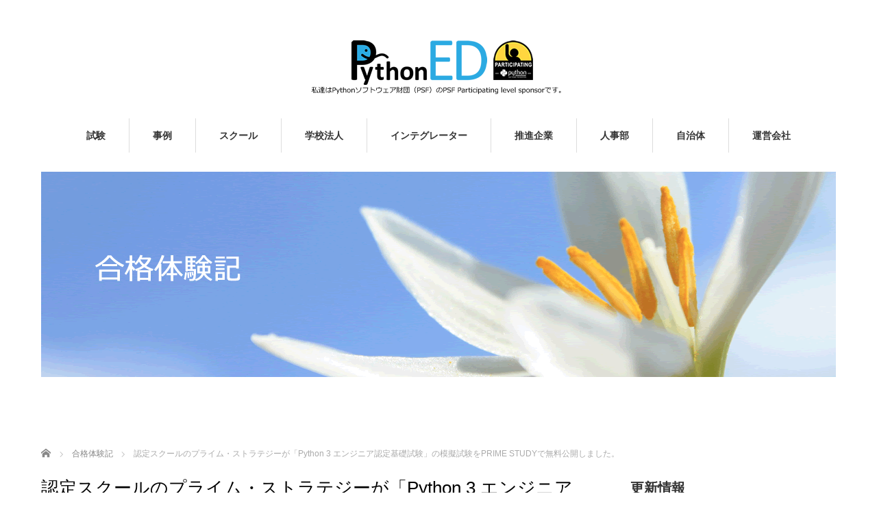

--- FILE ---
content_type: text/html; charset=UTF-8
request_url: https://www.pythonic-exam.com/archives/1512
body_size: 17839
content:
<!DOCTYPE html><html lang="ja"><head prefix="og: http://ogp.me/ns# fb: http://ogp.me/ns/fb#"><meta charset="UTF-8"><meta name="viewport" content="width=1160"> <!--[if IE]><meta http-equiv="X-UA-Compatible" content="IE=edge,chrome=1"><![endif]--><title>認定スクールのプライム・ストラテジーが「Python 3 エンジニア認定基礎試験」の模擬試験をPRIME STUDYで無料公開しました。 | Python試験・資格、データ分析試験・資格を運営する一般社団法人Pythonエンジニア育成推進協会のページです。</title><meta name="description" content="認定スクールのプライム・ストラテジーが「Python 3 エンジニア認定基礎試験」の模擬試験をPRIME STUDYで無料公開しました。"><meta property="og:type" content="article"><meta property="og:url" content="https://www.pythonic-exam.com/archives/1512"><meta property="og:title" content="認定スクールのプライム・ストラテジーが「Python 3 エンジニア認定基礎試験」の模擬試験をPRIME STUDYで無料公開しました。 &#8211; Python試験・資格、データ分析試験・資格を運営する一般社団法人Pythonエンジニア育成推進協会のページです。"><meta property="og:description" content="認定スクールのプライム・ストラテジーが「Python 3 エンジニア認定基礎試験」の模擬試験をPRIME STUDYで無料公開しました。"><meta property="og:site_name" content="Python試験・資格、データ分析試験・資格を運営する一般社団法人Pythonエンジニア育成推進協会のページです。"><meta property="og:image" content="https://www.pythonic-exam.com/wp-content/uploads/2020/06/safe_image.php_.png"><meta property="og:image:secure_url" content="https://www.pythonic-exam.com/wp-content/uploads/2020/06/safe_image.php_.png"><meta property="og:image:width" content="476"><meta property="og:image:height" content="249"><link rel="pingback" href="https://www.pythonic-exam.com/xmlrpc.php"><meta name='robots' content='max-image-preview:large' /><link rel="alternate" type="application/rss+xml" title="Python試験・資格、データ分析試験・資格を運営する一般社団法人Pythonエンジニア育成推進協会のページです。 &raquo; フィード" href="https://www.pythonic-exam.com/feed" /><link rel="alternate" type="application/rss+xml" title="Python試験・資格、データ分析試験・資格を運営する一般社団法人Pythonエンジニア育成推進協会のページです。 &raquo; コメントフィード" href="https://www.pythonic-exam.com/comments/feed" /><link rel="alternate" title="oEmbed (JSON)" type="application/json+oembed" href="https://www.pythonic-exam.com/wp-json/oembed/1.0/embed?url=https%3A%2F%2Fwww.pythonic-exam.com%2Farchives%2F1512" /><link rel="alternate" title="oEmbed (XML)" type="text/xml+oembed" href="https://www.pythonic-exam.com/wp-json/oembed/1.0/embed?url=https%3A%2F%2Fwww.pythonic-exam.com%2Farchives%2F1512&#038;format=xml" /> <!-- This site uses the Google Analytics by MonsterInsights plugin v9.11.1 - Using Analytics tracking - https://www.monsterinsights.com/ --> <script src="//www.googletagmanager.com/gtag/js?id=G-95VKPRT3VK"  data-cfasync="false" data-wpfc-render="false" type="text/javascript" async></script> <script data-cfasync="false" data-wpfc-render="false" type="text/javascript">var mi_version='9.11.1';var mi_track_user=true;var mi_no_track_reason='';var MonsterInsightsDefaultLocations={"page_location":"https:\/\/www.pythonic-exam.com\/archives\/1512\/"};if(typeof MonsterInsightsPrivacyGuardFilter==='function'){var MonsterInsightsLocations=(typeof MonsterInsightsExcludeQuery==='object')?MonsterInsightsPrivacyGuardFilter(MonsterInsightsExcludeQuery):MonsterInsightsPrivacyGuardFilter(MonsterInsightsDefaultLocations);}else{var MonsterInsightsLocations=(typeof MonsterInsightsExcludeQuery==='object')?MonsterInsightsExcludeQuery:MonsterInsightsDefaultLocations;}
var disableStrs=['ga-disable-G-95VKPRT3VK',];function __gtagTrackerIsOptedOut(){for(var index=0;index<disableStrs.length;index++){if(document.cookie.indexOf(disableStrs[index]+'=true')>-1){return true;}}
return false;}
if(__gtagTrackerIsOptedOut()){for(var index=0;index<disableStrs.length;index++){window[disableStrs[index]]=true;}}
function __gtagTrackerOptout(){for(var index=0;index<disableStrs.length;index++){document.cookie=disableStrs[index]+'=true; expires=Thu, 31 Dec 2099 23:59:59 UTC; path=/';window[disableStrs[index]]=true;}}
if('undefined'===typeof gaOptout){function gaOptout(){__gtagTrackerOptout();}}
window.dataLayer=window.dataLayer||[];window.MonsterInsightsDualTracker={helpers:{},trackers:{},};if(mi_track_user){function __gtagDataLayer(){dataLayer.push(arguments);}
function __gtagTracker(type,name,parameters){if(!parameters){parameters={};}
if(parameters.send_to){__gtagDataLayer.apply(null,arguments);return;}
if(type==='event'){parameters.send_to=monsterinsights_frontend.v4_id;var hookName=name;if(typeof parameters['event_category']!=='undefined'){hookName=parameters['event_category']+':'+name;}
if(typeof MonsterInsightsDualTracker.trackers[hookName]!=='undefined'){MonsterInsightsDualTracker.trackers[hookName](parameters);}else{__gtagDataLayer('event',name,parameters);}}else{__gtagDataLayer.apply(null,arguments);}}
__gtagTracker('js',new Date());__gtagTracker('set',{'developer_id.dZGIzZG':true,});if(MonsterInsightsLocations.page_location){__gtagTracker('set',MonsterInsightsLocations);}
__gtagTracker('config','G-95VKPRT3VK',{"forceSSL":"true"});window.gtag=__gtagTracker;(function(){var noopfn=function(){return null;};var newtracker=function(){return new Tracker();};var Tracker=function(){return null;};var p=Tracker.prototype;p.get=noopfn;p.set=noopfn;p.send=function(){var args=Array.prototype.slice.call(arguments);args.unshift('send');__gaTracker.apply(null,args);};var __gaTracker=function(){var len=arguments.length;if(len===0){return;}
var f=arguments[len-1];if(typeof f!=='object'||f===null||typeof f.hitCallback!=='function'){if('send'===arguments[0]){var hitConverted,hitObject=false,action;if('event'===arguments[1]){if('undefined'!==typeof arguments[3]){hitObject={'eventAction':arguments[3],'eventCategory':arguments[2],'eventLabel':arguments[4],'value':arguments[5]?arguments[5]:1,}}}
if('pageview'===arguments[1]){if('undefined'!==typeof arguments[2]){hitObject={'eventAction':'page_view','page_path':arguments[2],}}}
if(typeof arguments[2]==='object'){hitObject=arguments[2];}
if(typeof arguments[5]==='object'){Object.assign(hitObject,arguments[5]);}
if('undefined'!==typeof arguments[1].hitType){hitObject=arguments[1];if('pageview'===hitObject.hitType){hitObject.eventAction='page_view';}}
if(hitObject){action='timing'===arguments[1].hitType?'timing_complete':hitObject.eventAction;hitConverted=mapArgs(hitObject);__gtagTracker('event',action,hitConverted);}}
return;}
function mapArgs(args){var arg,hit={};var gaMap={'eventCategory':'event_category','eventAction':'event_action','eventLabel':'event_label','eventValue':'event_value','nonInteraction':'non_interaction','timingCategory':'event_category','timingVar':'name','timingValue':'value','timingLabel':'event_label','page':'page_path','location':'page_location','title':'page_title','referrer':'page_referrer',};for(arg in args){if(!(!args.hasOwnProperty(arg)||!gaMap.hasOwnProperty(arg))){hit[gaMap[arg]]=args[arg];}else{hit[arg]=args[arg];}}
return hit;}
try{f.hitCallback();}catch(ex){}};__gaTracker.create=newtracker;__gaTracker.getByName=newtracker;__gaTracker.getAll=function(){return[];};__gaTracker.remove=noopfn;__gaTracker.loaded=true;window['__gaTracker']=__gaTracker;})();}else{console.log("");(function(){function __gtagTracker(){return null;}
window['__gtagTracker']=__gtagTracker;window['gtag']=__gtagTracker;})();}</script> <!-- / Google Analytics by MonsterInsights --><style id='wp-img-auto-sizes-contain-inline-css' type='text/css'>img:is([sizes=auto i],[sizes^="auto," i]){contain-intrinsic-size:3000px 1500px}</style><link rel='stylesheet' id='style-css' href='https://www.pythonic-exam.com/wp-content/themes/pythonicexam/style.css?ver=4.0.6' type='text/css' media='all' /><style id='wp-emoji-styles-inline-css' type='text/css'>img.wp-smiley,img.emoji{display:inline !important;border:none !important;box-shadow:none !important;height:1em !important;width:1em !important;margin:0 .07em !important;vertical-align:-.1em !important;background:0 0 !important;padding:0 !important}</style><style id='wp-block-library-inline-css' type='text/css'>:root{--wp-block-synced-color:#7a00df;--wp-block-synced-color--rgb:122,0,223;--wp-bound-block-color:var(--wp-block-synced-color);--wp-editor-canvas-background:#ddd;--wp-admin-theme-color:#007cba;--wp-admin-theme-color--rgb:0,124,186;--wp-admin-theme-color-darker-10:#006ba1;--wp-admin-theme-color-darker-10--rgb:0,107,160.5;--wp-admin-theme-color-darker-20:#005a87;--wp-admin-theme-color-darker-20--rgb:0,90,135;--wp-admin-border-width-focus:2px}@media (min-resolution:192dpi){:root{--wp-admin-border-width-focus:1.5px}}.wp-element-button{cursor:pointer}:root .has-very-light-gray-background-color{background-color:#eee}:root .has-very-dark-gray-background-color{background-color:#313131}:root .has-very-light-gray-color{color:#eee}:root .has-very-dark-gray-color{color:#313131}:root .has-vivid-green-cyan-to-vivid-cyan-blue-gradient-background{background:linear-gradient(135deg,#00d084,#0693e3)}:root .has-purple-crush-gradient-background{background:linear-gradient(135deg,#34e2e4,#4721fb 50%,#ab1dfe)}:root .has-hazy-dawn-gradient-background{background:linear-gradient(135deg,#faaca8,#dad0ec)}:root .has-subdued-olive-gradient-background{background:linear-gradient(135deg,#fafae1,#67a671)}:root .has-atomic-cream-gradient-background{background:linear-gradient(135deg,#fdd79a,#004a59)}:root .has-nightshade-gradient-background{background:linear-gradient(135deg,#330968,#31cdcf)}:root .has-midnight-gradient-background{background:linear-gradient(135deg,#020381,#2874fc)}:root{--wp--preset--font-size--normal:16px;--wp--preset--font-size--huge:42px}.has-regular-font-size{font-size:1em}.has-larger-font-size{font-size:2.625em}.has-normal-font-size{font-size:var(--wp--preset--font-size--normal)}.has-huge-font-size{font-size:var(--wp--preset--font-size--huge)}.has-text-align-center{text-align:center}.has-text-align-left{text-align:left}.has-text-align-right{text-align:right}.has-fit-text{white-space:nowrap!important}#end-resizable-editor-section{display:none}.aligncenter{clear:both}.items-justified-left{justify-content:flex-start}.items-justified-center{justify-content:center}.items-justified-right{justify-content:flex-end}.items-justified-space-between{justify-content:space-between}.screen-reader-text{border:0;clip-path:inset(50%);height:1px;margin:-1px;overflow:hidden;padding:0;position:absolute;width:1px;word-wrap:normal!important}.screen-reader-text:focus{background-color:#ddd;clip-path:none;color:#444;display:block;font-size:1em;height:auto;left:5px;line-height:normal;padding:15px 23px 14px;text-decoration:none;top:5px;width:auto;z-index:100000}html :where(.has-border-color){border-style:solid}html :where([style*=border-top-color]){border-top-style:solid}html :where([style*=border-right-color]){border-right-style:solid}html :where([style*=border-bottom-color]){border-bottom-style:solid}html :where([style*=border-left-color]){border-left-style:solid}html :where([style*=border-width]){border-style:solid}html :where([style*=border-top-width]){border-top-style:solid}html :where([style*=border-right-width]){border-right-style:solid}html :where([style*=border-bottom-width]){border-bottom-style:solid}html :where([style*=border-left-width]){border-left-style:solid}html :where(img[class*=wp-image-]){height:auto;max-width:100%}:where(figure){margin:0 0 1em}html :where(.is-position-sticky){--wp-admin--admin-bar--position-offset:var(--wp-admin--admin-bar--height,0px)}@media screen and (max-width:600px){html :where(.is-position-sticky){--wp-admin--admin-bar--position-offset:0px}}</style><style id='wp-block-paragraph-inline-css' type='text/css'>.is-small-text{font-size:.875em}.is-regular-text{font-size:1em}.is-large-text{font-size:2.25em}.is-larger-text{font-size:3em}.has-drop-cap:not(:focus):first-letter {float:left;font-size:8.4em;font-style:normal;font-weight:100;line-height:.68;margin:.05em .1em 0 0;text-transform:uppercase}body.rtl .has-drop-cap:not(:focus):first-letter {float:none;margin-left:.1em}p.has-drop-cap.has-background{overflow:hidden}:root :where(p.has-background){padding:1.25em 2.375em}:where(p.has-text-color:not(.has-link-color)) a{color:inherit}p.has-text-align-left[style*="writing-mode:vertical-lr"],p.has-text-align-right[style*="writing-mode:vertical-rl"]{rotate:180deg}</style><style id='wp-block-social-links-inline-css' type='text/css'>.wp-block-social-links{background:0 0;box-sizing:border-box;margin-left:0;padding-left:0;padding-right:0;text-indent:0}.wp-block-social-links .wp-social-link a,.wp-block-social-links .wp-social-link a:hover{border-bottom:0;box-shadow:none;text-decoration:none}.wp-block-social-links .wp-social-link svg{height:1em;width:1em}.wp-block-social-links .wp-social-link span:not(.screen-reader-text){font-size:.65em;margin-left:.5em;margin-right:.5em}.wp-block-social-links.has-small-icon-size{font-size:16px}.wp-block-social-links,.wp-block-social-links.has-normal-icon-size{font-size:24px}.wp-block-social-links.has-large-icon-size{font-size:36px}.wp-block-social-links.has-huge-icon-size{font-size:48px}.wp-block-social-links.aligncenter{display:flex;justify-content:center}.wp-block-social-links.alignright{justify-content:flex-end}.wp-block-social-link{border-radius:9999px;display:block}@media not (prefers-reduced-motion){.wp-block-social-link{transition:transform .1s ease}}.wp-block-social-link{height:auto}.wp-block-social-link a{align-items:center;display:flex;line-height:0}.wp-block-social-link:hover{transform:scale(1.1)}.wp-block-social-links .wp-block-social-link.wp-social-link{display:inline-block;margin:0;padding:0}.wp-block-social-links .wp-block-social-link.wp-social-link .wp-block-social-link-anchor,.wp-block-social-links .wp-block-social-link.wp-social-link .wp-block-social-link-anchor svg,.wp-block-social-links .wp-block-social-link.wp-social-link .wp-block-social-link-anchor:active,.wp-block-social-links .wp-block-social-link.wp-social-link .wp-block-social-link-anchor:hover,.wp-block-social-links .wp-block-social-link.wp-social-link .wp-block-social-link-anchor:visited{color:currentColor;fill:currentColor}:where(.wp-block-social-links:not(.is-style-logos-only)) .wp-social-link{background-color:#f0f0f0;color:#444}:where(.wp-block-social-links:not(.is-style-logos-only)) .wp-social-link-amazon{background-color:#f90;color:#fff}:where(.wp-block-social-links:not(.is-style-logos-only)) .wp-social-link-bandcamp{background-color:#1ea0c3;color:#fff}:where(.wp-block-social-links:not(.is-style-logos-only)) .wp-social-link-behance{background-color:#0757fe;color:#fff}:where(.wp-block-social-links:not(.is-style-logos-only)) .wp-social-link-bluesky{background-color:#0a7aff;color:#fff}:where(.wp-block-social-links:not(.is-style-logos-only)) .wp-social-link-codepen{background-color:#1e1f26;color:#fff}:where(.wp-block-social-links:not(.is-style-logos-only)) .wp-social-link-deviantart{background-color:#02e49b;color:#fff}:where(.wp-block-social-links:not(.is-style-logos-only)) .wp-social-link-discord{background-color:#5865f2;color:#fff}:where(.wp-block-social-links:not(.is-style-logos-only)) .wp-social-link-dribbble{background-color:#e94c89;color:#fff}:where(.wp-block-social-links:not(.is-style-logos-only)) .wp-social-link-dropbox{background-color:#4280ff;color:#fff}:where(.wp-block-social-links:not(.is-style-logos-only)) .wp-social-link-etsy{background-color:#f45800;color:#fff}:where(.wp-block-social-links:not(.is-style-logos-only)) .wp-social-link-facebook{background-color:#0866ff;color:#fff}:where(.wp-block-social-links:not(.is-style-logos-only)) .wp-social-link-fivehundredpx{background-color:#000;color:#fff}:where(.wp-block-social-links:not(.is-style-logos-only)) .wp-social-link-flickr{background-color:#0461dd;color:#fff}:where(.wp-block-social-links:not(.is-style-logos-only)) .wp-social-link-foursquare{background-color:#e65678;color:#fff}:where(.wp-block-social-links:not(.is-style-logos-only)) .wp-social-link-github{background-color:#24292d;color:#fff}:where(.wp-block-social-links:not(.is-style-logos-only)) .wp-social-link-goodreads{background-color:#eceadd;color:#382110}:where(.wp-block-social-links:not(.is-style-logos-only)) .wp-social-link-google{background-color:#ea4434;color:#fff}:where(.wp-block-social-links:not(.is-style-logos-only)) .wp-social-link-gravatar{background-color:#1d4fc4;color:#fff}:where(.wp-block-social-links:not(.is-style-logos-only)) .wp-social-link-instagram{background-color:#f00075;color:#fff}:where(.wp-block-social-links:not(.is-style-logos-only)) .wp-social-link-lastfm{background-color:#e21b24;color:#fff}:where(.wp-block-social-links:not(.is-style-logos-only)) .wp-social-link-linkedin{background-color:#0d66c2;color:#fff}:where(.wp-block-social-links:not(.is-style-logos-only)) .wp-social-link-mastodon{background-color:#3288d4;color:#fff}:where(.wp-block-social-links:not(.is-style-logos-only)) .wp-social-link-medium{background-color:#000;color:#fff}:where(.wp-block-social-links:not(.is-style-logos-only)) .wp-social-link-meetup{background-color:#f6405f;color:#fff}:where(.wp-block-social-links:not(.is-style-logos-only)) .wp-social-link-patreon{background-color:#000;color:#fff}:where(.wp-block-social-links:not(.is-style-logos-only)) .wp-social-link-pinterest{background-color:#e60122;color:#fff}:where(.wp-block-social-links:not(.is-style-logos-only)) .wp-social-link-pocket{background-color:#ef4155;color:#fff}:where(.wp-block-social-links:not(.is-style-logos-only)) .wp-social-link-reddit{background-color:#ff4500;color:#fff}:where(.wp-block-social-links:not(.is-style-logos-only)) .wp-social-link-skype{background-color:#0478d7;color:#fff}:where(.wp-block-social-links:not(.is-style-logos-only)) .wp-social-link-snapchat{background-color:#fefc00;color:#fff;stroke:#000}:where(.wp-block-social-links:not(.is-style-logos-only)) .wp-social-link-soundcloud{background-color:#ff5600;color:#fff}:where(.wp-block-social-links:not(.is-style-logos-only)) .wp-social-link-spotify{background-color:#1bd760;color:#fff}:where(.wp-block-social-links:not(.is-style-logos-only)) .wp-social-link-telegram{background-color:#2aabee;color:#fff}:where(.wp-block-social-links:not(.is-style-logos-only)) .wp-social-link-threads{background-color:#000;color:#fff}:where(.wp-block-social-links:not(.is-style-logos-only)) .wp-social-link-tiktok{background-color:#000;color:#fff}:where(.wp-block-social-links:not(.is-style-logos-only)) .wp-social-link-tumblr{background-color:#011835;color:#fff}:where(.wp-block-social-links:not(.is-style-logos-only)) .wp-social-link-twitch{background-color:#6440a4;color:#fff}:where(.wp-block-social-links:not(.is-style-logos-only)) .wp-social-link-twitter{background-color:#1da1f2;color:#fff}:where(.wp-block-social-links:not(.is-style-logos-only)) .wp-social-link-vimeo{background-color:#1eb7ea;color:#fff}:where(.wp-block-social-links:not(.is-style-logos-only)) .wp-social-link-vk{background-color:#4680c2;color:#fff}:where(.wp-block-social-links:not(.is-style-logos-only)) .wp-social-link-wordpress{background-color:#3499cd;color:#fff}:where(.wp-block-social-links:not(.is-style-logos-only)) .wp-social-link-whatsapp{background-color:#25d366;color:#fff}:where(.wp-block-social-links:not(.is-style-logos-only)) .wp-social-link-x{background-color:#000;color:#fff}:where(.wp-block-social-links:not(.is-style-logos-only)) .wp-social-link-yelp{background-color:#d32422;color:#fff}:where(.wp-block-social-links:not(.is-style-logos-only)) .wp-social-link-youtube{background-color:red;color:#fff}:where(.wp-block-social-links.is-style-logos-only) .wp-social-link{background:0 0}:where(.wp-block-social-links.is-style-logos-only) .wp-social-link svg{height:1.25em;width:1.25em}:where(.wp-block-social-links.is-style-logos-only) .wp-social-link-amazon{color:#f90}:where(.wp-block-social-links.is-style-logos-only) .wp-social-link-bandcamp{color:#1ea0c3}:where(.wp-block-social-links.is-style-logos-only) .wp-social-link-behance{color:#0757fe}:where(.wp-block-social-links.is-style-logos-only) .wp-social-link-bluesky{color:#0a7aff}:where(.wp-block-social-links.is-style-logos-only) .wp-social-link-codepen{color:#1e1f26}:where(.wp-block-social-links.is-style-logos-only) .wp-social-link-deviantart{color:#02e49b}:where(.wp-block-social-links.is-style-logos-only) .wp-social-link-discord{color:#5865f2}:where(.wp-block-social-links.is-style-logos-only) .wp-social-link-dribbble{color:#e94c89}:where(.wp-block-social-links.is-style-logos-only) .wp-social-link-dropbox{color:#4280ff}:where(.wp-block-social-links.is-style-logos-only) .wp-social-link-etsy{color:#f45800}:where(.wp-block-social-links.is-style-logos-only) .wp-social-link-facebook{color:#0866ff}:where(.wp-block-social-links.is-style-logos-only) .wp-social-link-fivehundredpx{color:#000}:where(.wp-block-social-links.is-style-logos-only) .wp-social-link-flickr{color:#0461dd}:where(.wp-block-social-links.is-style-logos-only) .wp-social-link-foursquare{color:#e65678}:where(.wp-block-social-links.is-style-logos-only) .wp-social-link-github{color:#24292d}:where(.wp-block-social-links.is-style-logos-only) .wp-social-link-goodreads{color:#382110}:where(.wp-block-social-links.is-style-logos-only) .wp-social-link-google{color:#ea4434}:where(.wp-block-social-links.is-style-logos-only) .wp-social-link-gravatar{color:#1d4fc4}:where(.wp-block-social-links.is-style-logos-only) .wp-social-link-instagram{color:#f00075}:where(.wp-block-social-links.is-style-logos-only) .wp-social-link-lastfm{color:#e21b24}:where(.wp-block-social-links.is-style-logos-only) .wp-social-link-linkedin{color:#0d66c2}:where(.wp-block-social-links.is-style-logos-only) .wp-social-link-mastodon{color:#3288d4}:where(.wp-block-social-links.is-style-logos-only) .wp-social-link-medium{color:#000}:where(.wp-block-social-links.is-style-logos-only) .wp-social-link-meetup{color:#f6405f}:where(.wp-block-social-links.is-style-logos-only) .wp-social-link-patreon{color:#000}:where(.wp-block-social-links.is-style-logos-only) .wp-social-link-pinterest{color:#e60122}:where(.wp-block-social-links.is-style-logos-only) .wp-social-link-pocket{color:#ef4155}:where(.wp-block-social-links.is-style-logos-only) .wp-social-link-reddit{color:#ff4500}:where(.wp-block-social-links.is-style-logos-only) .wp-social-link-skype{color:#0478d7}:where(.wp-block-social-links.is-style-logos-only) .wp-social-link-snapchat{color:#fff;stroke:#000}:where(.wp-block-social-links.is-style-logos-only) .wp-social-link-soundcloud{color:#ff5600}:where(.wp-block-social-links.is-style-logos-only) .wp-social-link-spotify{color:#1bd760}:where(.wp-block-social-links.is-style-logos-only) .wp-social-link-telegram{color:#2aabee}:where(.wp-block-social-links.is-style-logos-only) .wp-social-link-threads{color:#000}:where(.wp-block-social-links.is-style-logos-only) .wp-social-link-tiktok{color:#000}:where(.wp-block-social-links.is-style-logos-only) .wp-social-link-tumblr{color:#011835}:where(.wp-block-social-links.is-style-logos-only) .wp-social-link-twitch{color:#6440a4}:where(.wp-block-social-links.is-style-logos-only) .wp-social-link-twitter{color:#1da1f2}:where(.wp-block-social-links.is-style-logos-only) .wp-social-link-vimeo{color:#1eb7ea}:where(.wp-block-social-links.is-style-logos-only) .wp-social-link-vk{color:#4680c2}:where(.wp-block-social-links.is-style-logos-only) .wp-social-link-whatsapp{color:#25d366}:where(.wp-block-social-links.is-style-logos-only) .wp-social-link-wordpress{color:#3499cd}:where(.wp-block-social-links.is-style-logos-only) .wp-social-link-x{color:#000}:where(.wp-block-social-links.is-style-logos-only) .wp-social-link-yelp{color:#d32422}:where(.wp-block-social-links.is-style-logos-only) .wp-social-link-youtube{color:red}.wp-block-social-links.is-style-pill-shape .wp-social-link{width:auto}:root :where(.wp-block-social-links .wp-social-link a){padding:.25em}:root :where(.wp-block-social-links.is-style-logos-only .wp-social-link a){padding:0}:root :where(.wp-block-social-links.is-style-pill-shape .wp-social-link a){padding-left:.6666666667em;padding-right:.6666666667em}.wp-block-social-links:not(.has-icon-color):not(.has-icon-background-color) .wp-social-link-snapchat .wp-block-social-link-label{color:#000}</style><style id='global-styles-inline-css' type='text/css'>:root{--wp--preset--aspect-ratio--square:1;--wp--preset--aspect-ratio--4-3:4/3;--wp--preset--aspect-ratio--3-4:3/4;--wp--preset--aspect-ratio--3-2:3/2;--wp--preset--aspect-ratio--2-3:2/3;--wp--preset--aspect-ratio--16-9:16/9;--wp--preset--aspect-ratio--9-16:9/16;--wp--preset--color--black:#000;--wp--preset--color--cyan-bluish-gray:#abb8c3;--wp--preset--color--white:#fff;--wp--preset--color--pale-pink:#f78da7;--wp--preset--color--vivid-red:#cf2e2e;--wp--preset--color--luminous-vivid-orange:#ff6900;--wp--preset--color--luminous-vivid-amber:#fcb900;--wp--preset--color--light-green-cyan:#7bdcb5;--wp--preset--color--vivid-green-cyan:#00d084;--wp--preset--color--pale-cyan-blue:#8ed1fc;--wp--preset--color--vivid-cyan-blue:#0693e3;--wp--preset--color--vivid-purple:#9b51e0;--wp--preset--gradient--vivid-cyan-blue-to-vivid-purple:linear-gradient(135deg,#0693e3 0%,#9b51e0 100%);--wp--preset--gradient--light-green-cyan-to-vivid-green-cyan:linear-gradient(135deg,#7adcb4 0%,#00d082 100%);--wp--preset--gradient--luminous-vivid-amber-to-luminous-vivid-orange:linear-gradient(135deg,#fcb900 0%,#ff6900 100%);--wp--preset--gradient--luminous-vivid-orange-to-vivid-red:linear-gradient(135deg,#ff6900 0%,#cf2e2e 100%);--wp--preset--gradient--very-light-gray-to-cyan-bluish-gray:linear-gradient(135deg,#eee 0%,#a9b8c3 100%);--wp--preset--gradient--cool-to-warm-spectrum:linear-gradient(135deg,#4aeadc 0%,#9778d1 20%,#cf2aba 40%,#ee2c82 60%,#fb6962 80%,#fef84c 100%);--wp--preset--gradient--blush-light-purple:linear-gradient(135deg,#ffceec 0%,#9896f0 100%);--wp--preset--gradient--blush-bordeaux:linear-gradient(135deg,#fecda5 0%,#fe2d2d 50%,#6b003e 100%);--wp--preset--gradient--luminous-dusk:linear-gradient(135deg,#ffcb70 0%,#c751c0 50%,#4158d0 100%);--wp--preset--gradient--pale-ocean:linear-gradient(135deg,#fff5cb 0%,#b6e3d4 50%,#33a7b5 100%);--wp--preset--gradient--electric-grass:linear-gradient(135deg,#caf880 0%,#71ce7e 100%);--wp--preset--gradient--midnight:linear-gradient(135deg,#020381 0%,#2874fc 100%);--wp--preset--font-size--small:13px;--wp--preset--font-size--medium:20px;--wp--preset--font-size--large:36px;--wp--preset--font-size--x-large:42px;--wp--preset--spacing--20:.44rem;--wp--preset--spacing--30:.67rem;--wp--preset--spacing--40:1rem;--wp--preset--spacing--50:1.5rem;--wp--preset--spacing--60:2.25rem;--wp--preset--spacing--70:3.38rem;--wp--preset--spacing--80:5.06rem;--wp--preset--shadow--natural:6px 6px 9px rgba(0,0,0,.2);--wp--preset--shadow--deep:12px 12px 50px rgba(0,0,0,.4);--wp--preset--shadow--sharp:6px 6px 0px rgba(0,0,0,.2);--wp--preset--shadow--outlined:6px 6px 0px -3px #fff,6px 6px #000;--wp--preset--shadow--crisp:6px 6px 0px #000}:where(.is-layout-flex){gap:.5em}:where(.is-layout-grid){gap:.5em}body .is-layout-flex{display:flex}.is-layout-flex{flex-wrap:wrap;align-items:center}.is-layout-flex>:is(*,div){margin:0}body .is-layout-grid{display:grid}.is-layout-grid>:is(*,div){margin:0}:where(.wp-block-columns.is-layout-flex){gap:2em}:where(.wp-block-columns.is-layout-grid){gap:2em}:where(.wp-block-post-template.is-layout-flex){gap:1.25em}:where(.wp-block-post-template.is-layout-grid){gap:1.25em}.has-black-color{color:var(--wp--preset--color--black) !important}.has-cyan-bluish-gray-color{color:var(--wp--preset--color--cyan-bluish-gray) !important}.has-white-color{color:var(--wp--preset--color--white) !important}.has-pale-pink-color{color:var(--wp--preset--color--pale-pink) !important}.has-vivid-red-color{color:var(--wp--preset--color--vivid-red) !important}.has-luminous-vivid-orange-color{color:var(--wp--preset--color--luminous-vivid-orange) !important}.has-luminous-vivid-amber-color{color:var(--wp--preset--color--luminous-vivid-amber) !important}.has-light-green-cyan-color{color:var(--wp--preset--color--light-green-cyan) !important}.has-vivid-green-cyan-color{color:var(--wp--preset--color--vivid-green-cyan) !important}.has-pale-cyan-blue-color{color:var(--wp--preset--color--pale-cyan-blue) !important}.has-vivid-cyan-blue-color{color:var(--wp--preset--color--vivid-cyan-blue) !important}.has-vivid-purple-color{color:var(--wp--preset--color--vivid-purple) !important}.has-black-background-color{background-color:var(--wp--preset--color--black) !important}.has-cyan-bluish-gray-background-color{background-color:var(--wp--preset--color--cyan-bluish-gray) !important}.has-white-background-color{background-color:var(--wp--preset--color--white) !important}.has-pale-pink-background-color{background-color:var(--wp--preset--color--pale-pink) !important}.has-vivid-red-background-color{background-color:var(--wp--preset--color--vivid-red) !important}.has-luminous-vivid-orange-background-color{background-color:var(--wp--preset--color--luminous-vivid-orange) !important}.has-luminous-vivid-amber-background-color{background-color:var(--wp--preset--color--luminous-vivid-amber) !important}.has-light-green-cyan-background-color{background-color:var(--wp--preset--color--light-green-cyan) !important}.has-vivid-green-cyan-background-color{background-color:var(--wp--preset--color--vivid-green-cyan) !important}.has-pale-cyan-blue-background-color{background-color:var(--wp--preset--color--pale-cyan-blue) !important}.has-vivid-cyan-blue-background-color{background-color:var(--wp--preset--color--vivid-cyan-blue) !important}.has-vivid-purple-background-color{background-color:var(--wp--preset--color--vivid-purple) !important}.has-black-border-color{border-color:var(--wp--preset--color--black) !important}.has-cyan-bluish-gray-border-color{border-color:var(--wp--preset--color--cyan-bluish-gray) !important}.has-white-border-color{border-color:var(--wp--preset--color--white) !important}.has-pale-pink-border-color{border-color:var(--wp--preset--color--pale-pink) !important}.has-vivid-red-border-color{border-color:var(--wp--preset--color--vivid-red) !important}.has-luminous-vivid-orange-border-color{border-color:var(--wp--preset--color--luminous-vivid-orange) !important}.has-luminous-vivid-amber-border-color{border-color:var(--wp--preset--color--luminous-vivid-amber) !important}.has-light-green-cyan-border-color{border-color:var(--wp--preset--color--light-green-cyan) !important}.has-vivid-green-cyan-border-color{border-color:var(--wp--preset--color--vivid-green-cyan) !important}.has-pale-cyan-blue-border-color{border-color:var(--wp--preset--color--pale-cyan-blue) !important}.has-vivid-cyan-blue-border-color{border-color:var(--wp--preset--color--vivid-cyan-blue) !important}.has-vivid-purple-border-color{border-color:var(--wp--preset--color--vivid-purple) !important}.has-vivid-cyan-blue-to-vivid-purple-gradient-background{background:var(--wp--preset--gradient--vivid-cyan-blue-to-vivid-purple) !important}.has-light-green-cyan-to-vivid-green-cyan-gradient-background{background:var(--wp--preset--gradient--light-green-cyan-to-vivid-green-cyan) !important}.has-luminous-vivid-amber-to-luminous-vivid-orange-gradient-background{background:var(--wp--preset--gradient--luminous-vivid-amber-to-luminous-vivid-orange) !important}.has-luminous-vivid-orange-to-vivid-red-gradient-background{background:var(--wp--preset--gradient--luminous-vivid-orange-to-vivid-red) !important}.has-very-light-gray-to-cyan-bluish-gray-gradient-background{background:var(--wp--preset--gradient--very-light-gray-to-cyan-bluish-gray) !important}.has-cool-to-warm-spectrum-gradient-background{background:var(--wp--preset--gradient--cool-to-warm-spectrum) !important}.has-blush-light-purple-gradient-background{background:var(--wp--preset--gradient--blush-light-purple) !important}.has-blush-bordeaux-gradient-background{background:var(--wp--preset--gradient--blush-bordeaux) !important}.has-luminous-dusk-gradient-background{background:var(--wp--preset--gradient--luminous-dusk) !important}.has-pale-ocean-gradient-background{background:var(--wp--preset--gradient--pale-ocean) !important}.has-electric-grass-gradient-background{background:var(--wp--preset--gradient--electric-grass) !important}.has-midnight-gradient-background{background:var(--wp--preset--gradient--midnight) !important}.has-small-font-size{font-size:var(--wp--preset--font-size--small) !important}.has-medium-font-size{font-size:var(--wp--preset--font-size--medium) !important}.has-large-font-size{font-size:var(--wp--preset--font-size--large) !important}.has-x-large-font-size{font-size:var(--wp--preset--font-size--x-large) !important}</style><style id='classic-theme-styles-inline-css' type='text/css'>/*! This file is auto-generated */
.wp-block-button__link{color:#fff;background-color:#32373c;border-radius:9999px;box-shadow:none;text-decoration:none;padding:calc(.667em + 2px) calc(1.333em + 2px);font-size:1.125em}.wp-block-file__button{background:#32373c;color:#fff;text-decoration:none}</style><link rel='stylesheet' id='contact-form-7-css' href='https://www.pythonic-exam.com/wp-content/cache/autoptimize/css/autoptimize_single_64ac31699f5326cb3c76122498b76f66.css?ver=6.1.4' type='text/css' media='all' /> <script type="text/javascript" src="https://www.pythonic-exam.com/wp-includes/js/jquery/jquery.min.js?ver=3.7.1" id="jquery-core-js"></script> <script data-cfasync="false" data-wpfc-render="false" type="text/javascript" id='monsterinsights-frontend-script-js-extra'>var monsterinsights_frontend={"js_events_tracking":"true","download_extensions":"doc,pdf,ppt,zip,xls,docx,pptx,xlsx","inbound_paths":"[]","home_url":"https:\/\/www.pythonic-exam.com","hash_tracking":"false","v4_id":"G-95VKPRT3VK"};</script> <link rel="https://api.w.org/" href="https://www.pythonic-exam.com/wp-json/" /><link rel="alternate" title="JSON" type="application/json" href="https://www.pythonic-exam.com/wp-json/wp/v2/posts/1512" /><link rel="canonical" href="https://www.pythonic-exam.com/archives/1512" /><link rel='shortlink' href='https://www.pythonic-exam.com/?p=1512' /> <!-- Favicon Rotator --><link rel="shortcut icon" href="https://www.pythonic-exam.com/wp-content/uploads/2016/04/fabicon-16x16.png" /> <!-- End Favicon Rotator --><style type="text/css"></style><script src="https://maps.googleapis.com/maps/api/js"></script> <link rel="stylesheet" href="https://www.pythonic-exam.com/wp-content/cache/autoptimize/css/autoptimize_single_7c6e9660d0540fb2a070e9e0e82d6635.css?ver=4.0.6"><link rel="stylesheet" href="https://www.pythonic-exam.com/wp-content/cache/autoptimize/css/autoptimize_single_15c987471793a234f47b9b56c917ceb1.css?ver=4.0.6"> <!--[if lt IE 9]> <script src="https://www.pythonic-exam.com/wp-content/themes/sweety_tcd029/js/html5.js?ver=4.0.6"></script> <![endif]--><style type="text/css">body{font-size:14px}a,#menu_archive .headline2,#menu_archive li a.title,#menu_bottom_area h2,#menu_bottom_area h3,.post_date,.archive_headline,.post_title{color:#000}a:hover{color:#3284ba}a.link_button,.link_button a,.page_navi span.current,.widget_search #search-btn input,.widget_search #searchsubmit,.google_search #search_button,.global_menu ul ul a,.tcdw_category_list_widget li.list_title,.tcdw_menu_category_list_widget li.list_title{background-color:#000}a.link_button:hover,.link_button a:hover,#return_top a:hover,.global_menu ul ul a:hover,#wp-calendar td a:hover,#wp-calendar #prev a:hover,#wp-calendar #next a:hover,.widget_search #search-btn input:hover,.google_search #search_button:hover,.widget_search #searchsubmit:hover,.page_navi a:hover,#previous_next_post a:hover,#submit_comment:hover,#post_pagination a:hover,.tcdw_menu_category_list_widget a:hover,.tcdw_category_list_widget a:hover{background-color:#3284ba}#comment_textarea textarea:focus,#guest_info input:focus{border-color:#3284ba}</style><link rel='stylesheet' id='parent-style-css' href='https://www.pythonic-exam.com/wp-content/cache/autoptimize/css/autoptimize_single_cfe4914cb383198245998c228a11286e.css?v=202122&#038;ver=6.9' type='text/css' media='all' /><link rel='stylesheet' id='child-style-pc-css' href='https://www.pythonic-exam.com/wp-content/cache/autoptimize/css/autoptimize_single_140c4dacd05230951f6aed015b8703ba.css?v=202122&#038;ver=6.9' type='text/css' media='all' /></head><body data-rsssl=1 id="body" class="wp-singular post-template-default single single-post postid-1512 single-format-standard wp-theme-sweety_tcd029 wp-child-theme-pythonicexam"><div id="header"><div id="header_inner"> <!-- logo --><div id='logo_image'><h1 id="logo"><a href=" https://www.pythonic-exam.com/" title="Python試験・資格、データ分析試験・資格を運営する一般社団法人Pythonエンジニア育成推進協会のページです。" data-label="Python試験・資格、データ分析試験・資格を運営する一般社団法人Pythonエンジニア育成推進協会のページです。"><img src="https://www.pythonic-exam.com/wp-content/uploads/tcd-w/logo.png?1768710489" alt="Python試験・資格、データ分析試験・資格を運営する一般社団法人Pythonエンジニア育成推進協会のページです。" title="Python試験・資格、データ分析試験・資格を運営する一般社団法人Pythonエンジニア育成推進協会のページです。" /></a></h1></div> <!-- global menu --><div class="global_menu clearfix"><ul id="menu-%e3%82%b0%e3%83%ad%e3%83%bc%e3%83%90%e3%83%ab" class="menu"><li id="menu-item-43" class="menu-item menu-item-type-post_type menu-item-object-page menu-item-has-children menu-item-43"><a href="https://www.pythonic-exam.com/exam">試験</a><ul class="sub-menu"><li id="menu-item-22" class="menu-item menu-item-type-post_type menu-item-object-page menu-item-22"><a href="https://www.pythonic-exam.com/pythonic">Pythonのプログラミングお作法</a></li><li id="menu-item-6156" class="menu-item menu-item-type-post_type menu-item-object-page menu-item-6156"><a href="https://www.pythonic-exam.com/skillmap">スキルマップ/受験ステップ</a></li><li id="menu-item-3851" class="menu-item menu-item-type-custom menu-item-object-custom menu-item-3851"><a href="https://pythonzen-pep8-exam.com/">PythonZen &#038; <br>PEP 8 検定試験</a></li><li id="menu-item-297" class="menu-item menu-item-type-post_type menu-item-object-page menu-item-297"><a href="https://www.pythonic-exam.com/exam/basic">Python基礎試験</a></li><li id="menu-item-4871" class="menu-item menu-item-type-post_type menu-item-object-page menu-item-4871"><a href="https://www.pythonic-exam.com/exam/jissen">Python実践試験</a></li><li id="menu-item-300" class="menu-item menu-item-type-post_type menu-item-object-page menu-item-300"><a href="https://www.pythonic-exam.com/exam/analyist">データ分析試験</a></li><li id="menu-item-8472" class="menu-item menu-item-type-post_type menu-item-object-page menu-item-8472"><a href="https://www.pythonic-exam.com/exam/cpda">データ分析実践試験</a></li><li id="menu-item-2364" class="menu-item menu-item-type-post_type menu-item-object-page menu-item-2364"><a href="https://www.pythonic-exam.com/ticket">バウチャーチケット</a></li><li id="menu-item-48" class="menu-item menu-item-type-post_type menu-item-object-page menu-item-48"><a href="https://www.pythonic-exam.com/material">認定教材・参考教材</a></li><li id="menu-item-73" class="menu-item menu-item-type-taxonomy menu-item-object-category current-post-ancestor current-menu-parent current-post-parent menu-item-73"><a href="https://www.pythonic-exam.com/archives/category/success-story">合格体験記</a></li><li id="menu-item-195" class="menu-item menu-item-type-post_type menu-item-object-page menu-item-195"><a href="https://www.pythonic-exam.com/taikenapply">合格体験記応募方法</a></li><li id="menu-item-288" class="menu-item menu-item-type-post_type menu-item-object-page menu-item-has-children menu-item-288"><a href="https://www.pythonic-exam.com/official-dolls">公式マスコット</a><ul class="sub-menu"><li id="menu-item-2262" class="menu-item menu-item-type-custom menu-item-object-custom menu-item-2262"><a href="https://www.pythonic-exam.com/archives/news/zoom%e7%94%a8%e8%83%8c%e6%99%af">Zoom用背景</a></li></ul></li></ul></li><li id="menu-item-729" class="menu-item menu-item-type-taxonomy menu-item-object-category menu-item-has-children menu-item-729"><a href="https://www.pythonic-exam.com/archives/category/jirei">事例</a><ul class="sub-menu"><li id="menu-item-748" class="menu-item menu-item-type-post_type menu-item-object-page menu-item-748"><a href="https://www.pythonic-exam.com/jireiapply">育成事例応募方法</a></li></ul></li><li id="menu-item-89" class="menu-item menu-item-type-post_type menu-item-object-page menu-item-has-children menu-item-89"><a href="https://www.pythonic-exam.com/school">スクール</a><ul class="sub-menu"><li id="menu-item-1652" class="menu-item menu-item-type-taxonomy menu-item-object-category menu-item-1652"><a href="https://www.pythonic-exam.com/archives/category/%e8%aa%8d%e5%ae%9a%e3%82%b9%e3%82%af%e3%83%bc%e3%83%ab%e7%b4%b9%e4%bb%8b">認定スクール紹介</a></li></ul></li><li id="menu-item-8070" class="menu-item menu-item-type-post_type menu-item-object-page menu-item-8070"><a href="https://www.pythonic-exam.com/%e5%ad%a6%e6%a0%a1%e6%b3%95%e4%ba%ba%e5%90%91%e3%81%91%e6%94%af%e6%8f%b4%e3%83%a1%e3%83%8b%e3%83%a5%e3%83%bc">学校法人</a></li><li id="menu-item-1002" class="menu-item menu-item-type-post_type menu-item-object-page menu-item-has-children menu-item-1002"><a href="https://www.pythonic-exam.com/integrator">インテグレーター</a><ul class="sub-menu"><li id="menu-item-1113" class="menu-item menu-item-type-post_type menu-item-object-page menu-item-has-children menu-item-1113"><a href="https://www.pythonic-exam.com/integrator-list">認定インテグレーター一覧</a><ul class="sub-menu"><li id="menu-item-3494" class="menu-item menu-item-type-taxonomy menu-item-object-category menu-item-3494"><a href="https://www.pythonic-exam.com/archives/category/pi">認定インテグレーター関連の更新情報</a></li></ul></li></ul></li><li id="menu-item-2605" class="menu-item menu-item-type-post_type menu-item-object-page menu-item-has-children menu-item-2605"><a href="https://www.pythonic-exam.com/suisin">推進企業</a><ul class="sub-menu"><li id="menu-item-2609" class="menu-item menu-item-type-post_type menu-item-object-page menu-item-2609"><a href="https://www.pythonic-exam.com/suisin-list">Python EDエンジニア育成推進企業一覧</a></li></ul></li><li id="menu-item-2092" class="menu-item menu-item-type-custom menu-item-object-custom menu-item-has-children menu-item-2092"><a href="https://jinjibu.jp/corporate/python-exam/">人事部</a><ul class="sub-menu"><li id="menu-item-2655" class="menu-item menu-item-type-custom menu-item-object-custom menu-item-2655"><a href="https://jinjibu.jp/spcl/python-exam/cl/#s-navi__dtl__section-column">人事部向けコラム</a></li></ul></li><li id="menu-item-6373" class="menu-item menu-item-type-post_type menu-item-object-page menu-item-6373"><a href="https://www.pythonic-exam.com/areasup">自治体</a></li><li id="menu-item-33" class="menu-item menu-item-type-post_type menu-item-object-page menu-item-has-children menu-item-33"><a href="https://www.pythonic-exam.com/aboutus">運営会社</a><ul class="sub-menu"><li id="menu-item-2286" class="menu-item menu-item-type-custom menu-item-object-custom menu-item-2286"><a href="https://www.pythonic-exam.com/otoiawase">お問合せ</a></li><li id="menu-item-5357" class="menu-item menu-item-type-taxonomy menu-item-object-category menu-item-has-children menu-item-5357"><a href="https://www.pythonic-exam.com/archives/category/column">コラム</a><ul class="sub-menu"><li id="menu-item-5898" class="menu-item menu-item-type-taxonomy menu-item-object-category menu-item-5898"><a href="https://www.pythonic-exam.com/archives/category/column/terada_column">顧問理事　寺田学のコラム</a></li><li id="menu-item-5897" class="menu-item menu-item-type-taxonomy menu-item-object-category menu-item-5897"><a href="https://www.pythonic-exam.com/archives/category/column/yoshimasa_column">代表理事　吉政忠志のコラム</a></li><li id="menu-item-5359" class="menu-item menu-item-type-taxonomy menu-item-object-category menu-item-5359"><a href="https://www.pythonic-exam.com/archives/category/column/%e6%97%a5%e6%9c%ac%e3%81%ae%e4%ba%ba%e4%ba%8b%e9%83%a8%e6%8e%b2%e8%bc%89%e8%a8%98%e4%ba%8b">人事部向けコラム</a></li><li id="menu-item-5358" class="menu-item menu-item-type-taxonomy menu-item-object-category menu-item-5358"><a href="https://www.pythonic-exam.com/archives/category/column/ourblog">みんなの合格ブログ</a></li><li id="menu-item-5982" class="menu-item menu-item-type-taxonomy menu-item-object-category menu-item-5982"><a href="https://www.pythonic-exam.com/archives/category/column/pythonic_column">Pythonお作法コラム</a></li><li id="menu-item-8103" class="menu-item menu-item-type-taxonomy menu-item-object-category menu-item-8103"><a href="https://www.pythonic-exam.com/archives/category/column/data">小澤昌樹氏のデータ分析コラム</a></li></ul></li><li id="menu-item-74" class="menu-item menu-item-type-custom menu-item-object-custom menu-item-74"><a href="https://www.pythonic-exam.com/archives/news">更新情報</a></li><li id="menu-item-9" class="menu-item menu-item-type-post_type menu-item-object-page menu-item-has-children menu-item-9"><a href="https://www.pythonic-exam.com/kyosan">協賛</a><ul class="sub-menu"><li id="menu-item-15" class="menu-item menu-item-type-post_type menu-item-object-page menu-item-15"><a href="https://www.pythonic-exam.com/kyosan/splist">スポンサー会社一覧</a></li><li id="menu-item-12" class="menu-item menu-item-type-post_type menu-item-object-page menu-item-12"><a href="https://www.pythonic-exam.com/kyosan/kyosanlist">協賛会員一覧</a></li><li id="menu-item-169" class="menu-item menu-item-type-post_type menu-item-object-page menu-item-169"><a href="https://www.pythonic-exam.com/kyosan">協賛プログラムについて</a></li></ul></li><li id="menu-item-72" class="menu-item menu-item-type-taxonomy menu-item-object-category menu-item-72"><a href="https://www.pythonic-exam.com/archives/category/seminar">セミナー</a></li><li id="menu-item-65" class="menu-item menu-item-type-post_type menu-item-object-page menu-item-65"><a href="https://www.pythonic-exam.com/aboutus/kiyaku">規約</a></li><li id="menu-item-70" class="menu-item menu-item-type-post_type menu-item-object-page menu-item-70"><a href="https://www.pythonic-exam.com/aboutus/pp">個人情報保護方針</a></li><li id="menu-item-664" class="menu-item menu-item-type-post_type menu-item-object-page menu-item-has-children menu-item-664"><a href="https://www.pythonic-exam.com/en">ENGLISH</a><ul class="sub-menu"><li id="menu-item-1004" class="menu-item menu-item-type-post_type menu-item-object-page menu-item-1004"><a href="https://www.pythonic-exam.com/en">About us</a></li><li id="menu-item-663" class="menu-item menu-item-type-post_type menu-item-object-page menu-item-663"><a href="https://www.pythonic-exam.com/basic-examination">Basic Examination</a></li><li id="menu-item-2120" class="menu-item menu-item-type-post_type menu-item-object-page menu-item-2120"><a href="https://www.pythonic-exam.com/data-analyst-examination">Data Analyst Examination</a></li><li id="menu-item-1009" class="menu-item menu-item-type-post_type menu-item-object-page menu-item-1009"><a href="https://www.pythonic-exam.com/open-design-of-mascots">Mascots</a></li></ul></li></ul></li></ul></div></div><!-- END #header_inner --></div><!-- END #header --><div id="main_image2"> <img src="https://www.pythonic-exam.com/wp-content/uploads/2016/04/success-story.gif" alt="" title="" /></div><div id="main_cotents" class="clearfix"><ul id="bread_crumb" class="clearfix" itemscope itemtype="http://schema.org/BreadcrumbList"><li itemprop="itemListElement" itemscope itemtype="http://schema.org/ListItem" class="home"><a itemprop="item" href="https://www.pythonic-exam.com/"><span itemprop="name">ホーム</span></a><meta itemprop="position" content="1" /></li><li itemprop="itemListElement" itemscope itemtype="http://schema.org/ListItem"> <a itemprop="item" href="https://www.pythonic-exam.com/archives/category/success-story"><span itemprop="name">合格体験記</span></a><meta itemprop="position" content="2" /></li><li itemprop="itemListElement" itemscope itemtype="http://schema.org/ListItem" class="last"><span itemprop="name">認定スクールのプライム・ストラテジーが「Python 3 エンジニア認定基礎試験」の模擬試験をPRIME STUDYで無料公開しました。</span><meta itemprop="position" content="3" /></li></ul><div id="main_col"><div id="single_post"><h2 class="post_title">認定スクールのプライム・ストラテジーが「Python 3 エンジニア認定基礎試験」の模擬試験をPRIME STUDYで無料公開しました。</h2><ul class="post_meta clearfix"><li class="post_date"><time class="entry-date updated" datetime="2020-06-25T16:03:55+09:00">2020.6.25</time></li><li class="post_category"><a href="https://www.pythonic-exam.com/archives/category/success-story" rel="category tag">合格体験記</a></li></ul><div class="post_content clearfix"> <!-- sns button top --> <!-- /sns button top --><p>認定スクールのプライム・ストラテジーが「Python 3 エンジニア認定基礎試験」の模擬試験をPRIME STUDYで無料公開しました。</p><p>PRIME STUDY「Python 3 エンジニア認定基礎試験」模擬試験について</p><p>利用料金：無料<br>企画監修：プライム・ストラテジー株式会社<br>設問数：計40問<br>URL：<a href="https://study.prime-strategy.co.jp/">https://study.prime-strategy.co.jp/</a></p><p>一般社団法人Pythonエンジニア育成推進協会 代表理事の吉政忠志がコメント寄せています。</p><p>「今回のプライム・ストラテジーによるPython3エンジニア認定基礎試験の模擬試験公開を歓迎します。Python3エンジニア認定試験は開始3年で受験者1万人に迫る方が受験されており、大変人気の試験となっております。多くの受験者が模擬試験を利用いただき、合格されることを期待しています。」</p> <!-- sns button bottom --><div class="mb40"> <!--Type1--><div id="share_top1"><div class="sns"><ul class="type1 clearfix"> <!--Twitterボタン--><li class="twitter"> <a href="http://twitter.com/share?text=%E8%AA%8D%E5%AE%9A%E3%82%B9%E3%82%AF%E3%83%BC%E3%83%AB%E3%81%AE%E3%83%97%E3%83%A9%E3%82%A4%E3%83%A0%E3%83%BB%E3%82%B9%E3%83%88%E3%83%A9%E3%83%86%E3%82%B8%E3%83%BC%E3%81%8C%E3%80%8CPython+3+%E3%82%A8%E3%83%B3%E3%82%B8%E3%83%8B%E3%82%A2%E8%AA%8D%E5%AE%9A%E5%9F%BA%E7%A4%8E%E8%A9%A6%E9%A8%93%E3%80%8D%E3%81%AE%E6%A8%A1%E6%93%AC%E8%A9%A6%E9%A8%93%E3%82%92PRIME+STUDY%E3%81%A7%E7%84%A1%E6%96%99%E5%85%AC%E9%96%8B%E3%81%97%E3%81%BE%E3%81%97%E3%81%9F%E3%80%82&url=https%3A%2F%2Fwww.pythonic-exam.com%2Farchives%2F1512&via=&tw_p=tweetbutton&related=" onclick="javascript:window.open(this.href, '', 'menubar=no,toolbar=no,resizable=yes,scrollbars=yes,height=400,width=600');return false;"><i class="icon-twitter"></i><span class="ttl">Tweet</span><span class="share-count"></span></a></li> <!--Facebookボタン--><li class="facebook"> <a href="//www.facebook.com/sharer/sharer.php?u=https://www.pythonic-exam.com/archives/1512&amp;t=%E8%AA%8D%E5%AE%9A%E3%82%B9%E3%82%AF%E3%83%BC%E3%83%AB%E3%81%AE%E3%83%97%E3%83%A9%E3%82%A4%E3%83%A0%E3%83%BB%E3%82%B9%E3%83%88%E3%83%A9%E3%83%86%E3%82%B8%E3%83%BC%E3%81%8C%E3%80%8CPython+3+%E3%82%A8%E3%83%B3%E3%82%B8%E3%83%8B%E3%82%A2%E8%AA%8D%E5%AE%9A%E5%9F%BA%E7%A4%8E%E8%A9%A6%E9%A8%93%E3%80%8D%E3%81%AE%E6%A8%A1%E6%93%AC%E8%A9%A6%E9%A8%93%E3%82%92PRIME+STUDY%E3%81%A7%E7%84%A1%E6%96%99%E5%85%AC%E9%96%8B%E3%81%97%E3%81%BE%E3%81%97%E3%81%9F%E3%80%82" class="facebook-btn-icon-link" target="blank" rel="nofollow"><i class="icon-facebook"></i><span class="ttl">Share</span><span class="share-count"></span></a></li> <!--Hatebuボタン--><li class="hatebu"> <a href="http://b.hatena.ne.jp/add?mode=confirm&url=https%3A%2F%2Fwww.pythonic-exam.com%2Farchives%2F1512" onclick="javascript:window.open(this.href, '', 'menubar=no,toolbar=no,resizable=yes,scrollbars=yes,height=400,width=510');return false;" ><i class="icon-hatebu"></i><span class="ttl">Hatena</span><span class="share-count"></span></a></li> <!--Pocketボタン--><li class="pocket"> <a href="http://getpocket.com/edit?url=https%3A%2F%2Fwww.pythonic-exam.com%2Farchives%2F1512&title=%E8%AA%8D%E5%AE%9A%E3%82%B9%E3%82%AF%E3%83%BC%E3%83%AB%E3%81%AE%E3%83%97%E3%83%A9%E3%82%A4%E3%83%A0%E3%83%BB%E3%82%B9%E3%83%88%E3%83%A9%E3%83%86%E3%82%B8%E3%83%BC%E3%81%8C%E3%80%8CPython+3+%E3%82%A8%E3%83%B3%E3%82%B8%E3%83%8B%E3%82%A2%E8%AA%8D%E5%AE%9A%E5%9F%BA%E7%A4%8E%E8%A9%A6%E9%A8%93%E3%80%8D%E3%81%AE%E6%A8%A1%E6%93%AC%E8%A9%A6%E9%A8%93%E3%82%92PRIME+STUDY%E3%81%A7%E7%84%A1%E6%96%99%E5%85%AC%E9%96%8B%E3%81%97%E3%81%BE%E3%81%97%E3%81%9F%E3%80%82" target="blank"><i class="icon-pocket"></i><span class="ttl">Pocket</span><span class="share-count"></span></a></li> <!--RSSボタン--><li class="rss"> <a href="https://www.pythonic-exam.com/feed" target="blank"><i class="icon-rss"></i><span class="ttl">RSS</span></a></li> <!--Feedlyボタン--><li class="feedly"> <a href="http://feedly.com/index.html#subscription%2Ffeed%2Fhttps://www.pythonic-exam.com/feed" target="blank"><i class="icon-feedly"></i><span class="ttl">feedly</span><span class="share-count"></span></a></li> <!--Pinterestボタン--><li class="pinterest"> <a rel="nofollow" target="_blank" href="https://www.pinterest.com/pin/create/button/?url=https%3A%2F%2Fwww.pythonic-exam.com%2Farchives%2F1512&media=https://www.pythonic-exam.com/wp-content/uploads/2020/06/safe_image.php_.png&description=%E8%AA%8D%E5%AE%9A%E3%82%B9%E3%82%AF%E3%83%BC%E3%83%AB%E3%81%AE%E3%83%97%E3%83%A9%E3%82%A4%E3%83%A0%E3%83%BB%E3%82%B9%E3%83%88%E3%83%A9%E3%83%86%E3%82%B8%E3%83%BC%E3%81%8C%E3%80%8CPython+3+%E3%82%A8%E3%83%B3%E3%82%B8%E3%83%8B%E3%82%A2%E8%AA%8D%E5%AE%9A%E5%9F%BA%E7%A4%8E%E8%A9%A6%E9%A8%93%E3%80%8D%E3%81%AE%E6%A8%A1%E6%93%AC%E8%A9%A6%E9%A8%93%E3%82%92PRIME+STUDY%E3%81%A7%E7%84%A1%E6%96%99%E5%85%AC%E9%96%8B%E3%81%97%E3%81%BE%E3%81%97%E3%81%9F%E3%80%82"><i class="icon-pinterest"></i><span class="ttl">Pin&nbsp;it</span></a></li></ul></div></div> <!--Type2--> <!--Type3--> <!--Type4--> <!--Type5--></div> <!-- /sns button bottom --></div></div><!-- END #single_post --><div id="previous_next_post" class="clearfix"><p id="previous_post"><a href="https://www.pythonic-exam.com/archives/1503" rel="prev">前の記事</a></p><p id="next_post"><a href="https://www.pythonic-exam.com/archives/1516" rel="next">次の記事</a></p></div></div><!-- END #main_col --><div id="side_col"><div class="side_widget clearfix widget_recent_entries" id="recent-posts-4"><h3 class="side_headline"><span>更新情報</span></h3><ul><li> <a href="https://www.pythonic-exam.com/archives/10681">皆さまのPython 3エンジニア認定実践試験関連のブログをご紹介「【合格体験記】Python 3 エンジニア認定実践試験 合格体験記 ＋ 模擬試験コンテンツを作成した話」他3本</a> <span class="post-date">2026-01-13</span></li><li> <a href="https://www.pythonic-exam.com/archives/10679">第29回「スクレイピング（1）」</a> <span class="post-date">2026-01-13</span></li><li> <a href="https://www.pythonic-exam.com/archives/10677">皆さまのPython 3エンジニア認定データ分析試験関連のブログをご紹介「【合格体験記】Python3 エンジニア認定データ分析試験の合格体験記」他3本　</a> <span class="post-date">2026-01-13</span></li><li> <a href="https://www.pythonic-exam.com/archives/10675">第28回「近ごろの機械学習ライブラリ（5）mlxtend」</a> <span class="post-date">2026-01-13</span></li><li> <a href="https://www.pythonic-exam.com/archives/10673">皆さまのPython 3エンジニア認定基礎試験関連のブログをご紹介「【合格体験記】エンジニア未経験からPython3エンジニア認定基礎試験に合格したよ」他３本</a> <span class="post-date">2026-01-13</span></li><li> <a href="https://www.pythonic-exam.com/archives/10670">中山様のPython 3 エンジニア認定基礎試験合格体験記を公開しました</a> <span class="post-date">2026-01-11</span></li><li> <a href="https://www.pythonic-exam.com/archives/10668">nech様のPython 3 エンジニア認定基礎試験合格体験記を公開しました</a> <span class="post-date">2026-01-11</span></li><li> <a href="https://www.pythonic-exam.com/archives/10666">さとし様のPython 3 エンジニア認定基礎試験合格体験記を公開しました</a> <span class="post-date">2026-01-11</span></li><li> <a href="https://www.pythonic-exam.com/archives/10664">チカゲ様のPython 3 エンジニア認定基礎試験合格体験記を公開しました</a> <span class="post-date">2026-01-11</span></li><li> <a href="https://www.pythonic-exam.com/archives/10662">株式会社日立システムズ 小松菜様のPython 3 エンジニア認定基礎試験合格体験記を公開しました</a> <span class="post-date">2026-01-11</span></li></ul></div><div class="side_widget clearfix widget_block" id="block-23"><ul class="wp-block-social-links is-layout-flex wp-block-social-links-is-layout-flex"><li class="wp-social-link wp-social-link-twitter  wp-block-social-link"><a href="https://twitter.com/pythonic_exam" class="wp-block-social-link-anchor"><svg width="24" height="24" viewBox="0 0 24 24" version="1.1" xmlns="http://www.w3.org/2000/svg" aria-hidden="true" focusable="false"><path d="M22.23,5.924c-0.736,0.326-1.527,0.547-2.357,0.646c0.847-0.508,1.498-1.312,1.804-2.27 c-0.793,0.47-1.671,0.812-2.606,0.996C18.324,4.498,17.257,4,16.077,4c-2.266,0-4.103,1.837-4.103,4.103 c0,0.322,0.036,0.635,0.106,0.935C8.67,8.867,5.647,7.234,3.623,4.751C3.27,5.357,3.067,6.062,3.067,6.814 c0,1.424,0.724,2.679,1.825,3.415c-0.673-0.021-1.305-0.206-1.859-0.513c0,0.017,0,0.034,0,0.052c0,1.988,1.414,3.647,3.292,4.023 c-0.344,0.094-0.707,0.144-1.081,0.144c-0.264,0-0.521-0.026-0.772-0.074c0.522,1.63,2.038,2.816,3.833,2.85 c-1.404,1.1-3.174,1.756-5.096,1.756c-0.331,0-0.658-0.019-0.979-0.057c1.816,1.164,3.973,1.843,6.29,1.843 c7.547,0,11.675-6.252,11.675-11.675c0-0.178-0.004-0.355-0.012-0.531C20.985,7.47,21.68,6.747,22.23,5.924z"></path></svg><span class="wp-block-social-link-label screen-reader-text">Twitter</span></a></li><li class="wp-social-link wp-social-link-facebook  wp-block-social-link"><a href="https://www.facebook.com/pythonicexam" class="wp-block-social-link-anchor"><svg width="24" height="24" viewBox="0 0 24 24" version="1.1" xmlns="http://www.w3.org/2000/svg" aria-hidden="true" focusable="false"><path d="M12 2C6.5 2 2 6.5 2 12c0 5 3.7 9.1 8.4 9.9v-7H7.9V12h2.5V9.8c0-2.5 1.5-3.9 3.8-3.9 1.1 0 2.2.2 2.2.2v2.5h-1.3c-1.2 0-1.6.8-1.6 1.6V12h2.8l-.4 2.9h-2.3v7C18.3 21.1 22 17 22 12c0-5.5-4.5-10-10-10z"></path></svg><span class="wp-block-social-link-label screen-reader-text">Facebook</span></a></li><li class="wp-social-link wp-social-link-youtube  wp-block-social-link"><a href="https://www.youtube.com/@pythoned/featured" class="wp-block-social-link-anchor"><svg width="24" height="24" viewBox="0 0 24 24" version="1.1" xmlns="http://www.w3.org/2000/svg" aria-hidden="true" focusable="false"><path d="M21.8,8.001c0,0-0.195-1.378-0.795-1.985c-0.76-0.797-1.613-0.801-2.004-0.847c-2.799-0.202-6.997-0.202-6.997-0.202 h-0.009c0,0-4.198,0-6.997,0.202C4.608,5.216,3.756,5.22,2.995,6.016C2.395,6.623,2.2,8.001,2.2,8.001S2,9.62,2,11.238v1.517 c0,1.618,0.2,3.237,0.2,3.237s0.195,1.378,0.795,1.985c0.761,0.797,1.76,0.771,2.205,0.855c1.6,0.153,6.8,0.201,6.8,0.201 s4.203-0.006,7.001-0.209c0.391-0.047,1.243-0.051,2.004-0.847c0.6-0.607,0.795-1.985,0.795-1.985s0.2-1.618,0.2-3.237v-1.517 C22,9.62,21.8,8.001,21.8,8.001z M9.935,14.594l-0.001-5.62l5.404,2.82L9.935,14.594z"></path></svg><span class="wp-block-social-link-label screen-reader-text">YouTube</span></a></li><li class="wp-social-link wp-social-link-instagram  wp-block-social-link"><a href="https://www.instagram.com/python_exam/" class="wp-block-social-link-anchor"><svg width="24" height="24" viewBox="0 0 24 24" version="1.1" xmlns="http://www.w3.org/2000/svg" aria-hidden="true" focusable="false"><path d="M12,4.622c2.403,0,2.688,0.009,3.637,0.052c0.877,0.04,1.354,0.187,1.671,0.31c0.42,0.163,0.72,0.358,1.035,0.673 c0.315,0.315,0.51,0.615,0.673,1.035c0.123,0.317,0.27,0.794,0.31,1.671c0.043,0.949,0.052,1.234,0.052,3.637 s-0.009,2.688-0.052,3.637c-0.04,0.877-0.187,1.354-0.31,1.671c-0.163,0.42-0.358,0.72-0.673,1.035 c-0.315,0.315-0.615,0.51-1.035,0.673c-0.317,0.123-0.794,0.27-1.671,0.31c-0.949,0.043-1.233,0.052-3.637,0.052 s-2.688-0.009-3.637-0.052c-0.877-0.04-1.354-0.187-1.671-0.31c-0.42-0.163-0.72-0.358-1.035-0.673 c-0.315-0.315-0.51-0.615-0.673-1.035c-0.123-0.317-0.27-0.794-0.31-1.671C4.631,14.688,4.622,14.403,4.622,12 s0.009-2.688,0.052-3.637c0.04-0.877,0.187-1.354,0.31-1.671c0.163-0.42,0.358-0.72,0.673-1.035 c0.315-0.315,0.615-0.51,1.035-0.673c0.317-0.123,0.794-0.27,1.671-0.31C9.312,4.631,9.597,4.622,12,4.622 M12,3 C9.556,3,9.249,3.01,8.289,3.054C7.331,3.098,6.677,3.25,6.105,3.472C5.513,3.702,5.011,4.01,4.511,4.511 c-0.5,0.5-0.808,1.002-1.038,1.594C3.25,6.677,3.098,7.331,3.054,8.289C3.01,9.249,3,9.556,3,12c0,2.444,0.01,2.751,0.054,3.711 c0.044,0.958,0.196,1.612,0.418,2.185c0.23,0.592,0.538,1.094,1.038,1.594c0.5,0.5,1.002,0.808,1.594,1.038 c0.572,0.222,1.227,0.375,2.185,0.418C9.249,20.99,9.556,21,12,21s2.751-0.01,3.711-0.054c0.958-0.044,1.612-0.196,2.185-0.418 c0.592-0.23,1.094-0.538,1.594-1.038c0.5-0.5,0.808-1.002,1.038-1.594c0.222-0.572,0.375-1.227,0.418-2.185 C20.99,14.751,21,14.444,21,12s-0.01-2.751-0.054-3.711c-0.044-0.958-0.196-1.612-0.418-2.185c-0.23-0.592-0.538-1.094-1.038-1.594 c-0.5-0.5-1.002-0.808-1.594-1.038c-0.572-0.222-1.227-0.375-2.185-0.418C14.751,3.01,14.444,3,12,3L12,3z M12,7.378 c-2.552,0-4.622,2.069-4.622,4.622S9.448,16.622,12,16.622s4.622-2.069,4.622-4.622S14.552,7.378,12,7.378z M12,15 c-1.657,0-3-1.343-3-3s1.343-3,3-3s3,1.343,3,3S13.657,15,12,15z M16.804,6.116c-0.596,0-1.08,0.484-1.08,1.08 s0.484,1.08,1.08,1.08c0.596,0,1.08-0.484,1.08-1.08S17.401,6.116,16.804,6.116z"></path></svg><span class="wp-block-social-link-label screen-reader-text">Instagram</span></a></li></ul></div><div class="side_widget clearfix widget_nav_menu" id="nav_menu-4"><div class="menu-%e3%82%b0%e3%83%ad%e3%83%bc%e3%83%90%e3%83%ab-container"><ul id="menu-%e3%82%b0%e3%83%ad%e3%83%bc%e3%83%90%e3%83%ab-1" class="menu"><li class="menu-item menu-item-type-post_type menu-item-object-page menu-item-has-children menu-item-43"><a href="https://www.pythonic-exam.com/exam">試験</a><ul class="sub-menu"><li class="menu-item menu-item-type-post_type menu-item-object-page menu-item-22"><a href="https://www.pythonic-exam.com/pythonic">Pythonのプログラミングお作法</a></li><li class="menu-item menu-item-type-post_type menu-item-object-page menu-item-6156"><a href="https://www.pythonic-exam.com/skillmap">スキルマップ/受験ステップ</a></li><li class="menu-item menu-item-type-custom menu-item-object-custom menu-item-3851"><a href="https://pythonzen-pep8-exam.com/">PythonZen &#038; <br>PEP 8 検定試験</a></li><li class="menu-item menu-item-type-post_type menu-item-object-page menu-item-297"><a href="https://www.pythonic-exam.com/exam/basic">Python基礎試験</a></li><li class="menu-item menu-item-type-post_type menu-item-object-page menu-item-4871"><a href="https://www.pythonic-exam.com/exam/jissen">Python実践試験</a></li><li class="menu-item menu-item-type-post_type menu-item-object-page menu-item-300"><a href="https://www.pythonic-exam.com/exam/analyist">データ分析試験</a></li><li class="menu-item menu-item-type-post_type menu-item-object-page menu-item-8472"><a href="https://www.pythonic-exam.com/exam/cpda">データ分析実践試験</a></li><li class="menu-item menu-item-type-post_type menu-item-object-page menu-item-2364"><a href="https://www.pythonic-exam.com/ticket">バウチャーチケット</a></li><li class="menu-item menu-item-type-post_type menu-item-object-page menu-item-48"><a href="https://www.pythonic-exam.com/material">認定教材・参考教材</a></li><li class="menu-item menu-item-type-taxonomy menu-item-object-category current-post-ancestor current-menu-parent current-post-parent menu-item-73"><a href="https://www.pythonic-exam.com/archives/category/success-story">合格体験記</a></li><li class="menu-item menu-item-type-post_type menu-item-object-page menu-item-195"><a href="https://www.pythonic-exam.com/taikenapply">合格体験記応募方法</a></li><li class="menu-item menu-item-type-post_type menu-item-object-page menu-item-has-children menu-item-288"><a href="https://www.pythonic-exam.com/official-dolls">公式マスコット</a><ul class="sub-menu"><li class="menu-item menu-item-type-custom menu-item-object-custom menu-item-2262"><a href="https://www.pythonic-exam.com/archives/news/zoom%e7%94%a8%e8%83%8c%e6%99%af">Zoom用背景</a></li></ul></li></ul></li><li class="menu-item menu-item-type-taxonomy menu-item-object-category menu-item-has-children menu-item-729"><a href="https://www.pythonic-exam.com/archives/category/jirei">事例</a><ul class="sub-menu"><li class="menu-item menu-item-type-post_type menu-item-object-page menu-item-748"><a href="https://www.pythonic-exam.com/jireiapply">育成事例応募方法</a></li></ul></li><li class="menu-item menu-item-type-post_type menu-item-object-page menu-item-has-children menu-item-89"><a href="https://www.pythonic-exam.com/school">スクール</a><ul class="sub-menu"><li class="menu-item menu-item-type-taxonomy menu-item-object-category menu-item-1652"><a href="https://www.pythonic-exam.com/archives/category/%e8%aa%8d%e5%ae%9a%e3%82%b9%e3%82%af%e3%83%bc%e3%83%ab%e7%b4%b9%e4%bb%8b">認定スクール紹介</a></li></ul></li><li class="menu-item menu-item-type-post_type menu-item-object-page menu-item-8070"><a href="https://www.pythonic-exam.com/%e5%ad%a6%e6%a0%a1%e6%b3%95%e4%ba%ba%e5%90%91%e3%81%91%e6%94%af%e6%8f%b4%e3%83%a1%e3%83%8b%e3%83%a5%e3%83%bc">学校法人</a></li><li class="menu-item menu-item-type-post_type menu-item-object-page menu-item-has-children menu-item-1002"><a href="https://www.pythonic-exam.com/integrator">インテグレーター</a><ul class="sub-menu"><li class="menu-item menu-item-type-post_type menu-item-object-page menu-item-has-children menu-item-1113"><a href="https://www.pythonic-exam.com/integrator-list">認定インテグレーター一覧</a><ul class="sub-menu"><li class="menu-item menu-item-type-taxonomy menu-item-object-category menu-item-3494"><a href="https://www.pythonic-exam.com/archives/category/pi">認定インテグレーター関連の更新情報</a></li></ul></li></ul></li><li class="menu-item menu-item-type-post_type menu-item-object-page menu-item-has-children menu-item-2605"><a href="https://www.pythonic-exam.com/suisin">推進企業</a><ul class="sub-menu"><li class="menu-item menu-item-type-post_type menu-item-object-page menu-item-2609"><a href="https://www.pythonic-exam.com/suisin-list">Python EDエンジニア育成推進企業一覧</a></li></ul></li><li class="menu-item menu-item-type-custom menu-item-object-custom menu-item-has-children menu-item-2092"><a href="https://jinjibu.jp/corporate/python-exam/">人事部</a><ul class="sub-menu"><li class="menu-item menu-item-type-custom menu-item-object-custom menu-item-2655"><a href="https://jinjibu.jp/spcl/python-exam/cl/#s-navi__dtl__section-column">人事部向けコラム</a></li></ul></li><li class="menu-item menu-item-type-post_type menu-item-object-page menu-item-6373"><a href="https://www.pythonic-exam.com/areasup">自治体</a></li><li class="menu-item menu-item-type-post_type menu-item-object-page menu-item-has-children menu-item-33"><a href="https://www.pythonic-exam.com/aboutus">運営会社</a><ul class="sub-menu"><li class="menu-item menu-item-type-custom menu-item-object-custom menu-item-2286"><a href="https://www.pythonic-exam.com/otoiawase">お問合せ</a></li><li class="menu-item menu-item-type-taxonomy menu-item-object-category menu-item-has-children menu-item-5357"><a href="https://www.pythonic-exam.com/archives/category/column">コラム</a><ul class="sub-menu"><li class="menu-item menu-item-type-taxonomy menu-item-object-category menu-item-5898"><a href="https://www.pythonic-exam.com/archives/category/column/terada_column">顧問理事　寺田学のコラム</a></li><li class="menu-item menu-item-type-taxonomy menu-item-object-category menu-item-5897"><a href="https://www.pythonic-exam.com/archives/category/column/yoshimasa_column">代表理事　吉政忠志のコラム</a></li><li class="menu-item menu-item-type-taxonomy menu-item-object-category menu-item-5359"><a href="https://www.pythonic-exam.com/archives/category/column/%e6%97%a5%e6%9c%ac%e3%81%ae%e4%ba%ba%e4%ba%8b%e9%83%a8%e6%8e%b2%e8%bc%89%e8%a8%98%e4%ba%8b">人事部向けコラム</a></li><li class="menu-item menu-item-type-taxonomy menu-item-object-category menu-item-5358"><a href="https://www.pythonic-exam.com/archives/category/column/ourblog">みんなの合格ブログ</a></li><li class="menu-item menu-item-type-taxonomy menu-item-object-category menu-item-5982"><a href="https://www.pythonic-exam.com/archives/category/column/pythonic_column">Pythonお作法コラム</a></li><li class="menu-item menu-item-type-taxonomy menu-item-object-category menu-item-8103"><a href="https://www.pythonic-exam.com/archives/category/column/data">小澤昌樹氏のデータ分析コラム</a></li></ul></li><li class="menu-item menu-item-type-custom menu-item-object-custom menu-item-74"><a href="https://www.pythonic-exam.com/archives/news">更新情報</a></li><li class="menu-item menu-item-type-post_type menu-item-object-page menu-item-has-children menu-item-9"><a href="https://www.pythonic-exam.com/kyosan">協賛</a><ul class="sub-menu"><li class="menu-item menu-item-type-post_type menu-item-object-page menu-item-15"><a href="https://www.pythonic-exam.com/kyosan/splist">スポンサー会社一覧</a></li><li class="menu-item menu-item-type-post_type menu-item-object-page menu-item-12"><a href="https://www.pythonic-exam.com/kyosan/kyosanlist">協賛会員一覧</a></li><li class="menu-item menu-item-type-post_type menu-item-object-page menu-item-169"><a href="https://www.pythonic-exam.com/kyosan">協賛プログラムについて</a></li></ul></li><li class="menu-item menu-item-type-taxonomy menu-item-object-category menu-item-72"><a href="https://www.pythonic-exam.com/archives/category/seminar">セミナー</a></li><li class="menu-item menu-item-type-post_type menu-item-object-page menu-item-65"><a href="https://www.pythonic-exam.com/aboutus/kiyaku">規約</a></li><li class="menu-item menu-item-type-post_type menu-item-object-page menu-item-70"><a href="https://www.pythonic-exam.com/aboutus/pp">個人情報保護方針</a></li><li class="menu-item menu-item-type-post_type menu-item-object-page menu-item-has-children menu-item-664"><a href="https://www.pythonic-exam.com/en">ENGLISH</a><ul class="sub-menu"><li class="menu-item menu-item-type-post_type menu-item-object-page menu-item-1004"><a href="https://www.pythonic-exam.com/en">About us</a></li><li class="menu-item menu-item-type-post_type menu-item-object-page menu-item-663"><a href="https://www.pythonic-exam.com/basic-examination">Basic Examination</a></li><li class="menu-item menu-item-type-post_type menu-item-object-page menu-item-2120"><a href="https://www.pythonic-exam.com/data-analyst-examination">Data Analyst Examination</a></li><li class="menu-item menu-item-type-post_type menu-item-object-page menu-item-1009"><a href="https://www.pythonic-exam.com/open-design-of-mascots">Mascots</a></li></ul></li></ul></li></ul></div></div></div></div><div id="footer_top"><div id="footer_top_inner" class="clearfix"> <!-- footer logo --><div id='footer_logo_image'><h3 id="footer_logo"><a href=" https://www.pythonic-exam.com/" title="Python試験・資格、データ分析試験・資格を運営する一般社団法人Pythonエンジニア育成推進協会のページです。" data-label="Python試験・資格、データ分析試験・資格を運営する一般社団法人Pythonエンジニア育成推進協会のページです。"><img src="https://www.pythonic-exam.com/wp-content/uploads/tcd-w/logo.png?1768710489" alt="Python試験・資格、データ分析試験・資格を運営する一般社団法人Pythonエンジニア育成推進協会のページです。" title="Python試験・資格、データ分析試験・資格を運営する一般社団法人Pythonエンジニア育成推進協会のページです。" /></a></h3></div> <!-- footer menu --><div class="global_menu footer_menu clearfix"><ul id="menu-%e3%82%b0%e3%83%ad%e3%83%bc%e3%83%90%e3%83%ab-2" class="menu"><li class="menu-item menu-item-type-post_type menu-item-object-page menu-item-43"><a href="https://www.pythonic-exam.com/exam">試験</a></li><li class="menu-item menu-item-type-taxonomy menu-item-object-category menu-item-729"><a href="https://www.pythonic-exam.com/archives/category/jirei">事例</a></li><li class="menu-item menu-item-type-post_type menu-item-object-page menu-item-89"><a href="https://www.pythonic-exam.com/school">スクール</a></li><li class="menu-item menu-item-type-post_type menu-item-object-page menu-item-8070"><a href="https://www.pythonic-exam.com/%e5%ad%a6%e6%a0%a1%e6%b3%95%e4%ba%ba%e5%90%91%e3%81%91%e6%94%af%e6%8f%b4%e3%83%a1%e3%83%8b%e3%83%a5%e3%83%bc">学校法人</a></li><li class="menu-item menu-item-type-post_type menu-item-object-page menu-item-1002"><a href="https://www.pythonic-exam.com/integrator">インテグレーター</a></li><li class="menu-item menu-item-type-post_type menu-item-object-page menu-item-2605"><a href="https://www.pythonic-exam.com/suisin">推進企業</a></li><li class="menu-item menu-item-type-custom menu-item-object-custom menu-item-2092"><a href="https://jinjibu.jp/corporate/python-exam/">人事部</a></li><li class="menu-item menu-item-type-post_type menu-item-object-page menu-item-6373"><a href="https://www.pythonic-exam.com/areasup">自治体</a></li><li class="menu-item menu-item-type-post_type menu-item-object-page menu-item-33"><a href="https://www.pythonic-exam.com/aboutus">運営会社</a></li></ul></div></div><!-- END #footer_top_inner --></div><!-- END #footer_top --><div id="footer_bottom"><div id="footer_bottom_inner" class="clearfix"> <!-- social button --><ul class="user_sns clearfix" id="footer_social_link"><li class="twitter"><a href="https://twitter.com/pythonic_exam/" target="_blank"><span>Twitter</span></a></li><li class="facebook"><a href="https://www.facebook.com/pythonicexam/" target="_blank"><span>Facebook</span></a></li><li class="insta"><a href="https://www.instagram.com/python_exam/" target="_blank"><span>Instagram</span></a></li><li class="rss"><a class="target_blank" href="https://www.pythonic-exam.com/feed">RSS</a></li></ul><p id="copyright">Copyright &copy;&nbsp; <a href="https://www.pythonic-exam.com/">Python試験・資格、データ分析試験・資格を運営する一般社団法人Pythonエンジニア育成推進協会のページです。</a></p></div><!-- END #footer_bottom_inner --></div><!-- END #footer_bottom --><div id="return_top"> <a href="#header_top">PAGE TOP</a></div> <!-- facebook share button code --><div id="fb-root"></div> <script>(function(d,s,id){var js,fjs=d.getElementsByTagName(s)[0];if(d.getElementById(id))return;js=d.createElement(s);js.id=id;js.async=true;js.src="//connect.facebook.net/ja_JP/sdk.js#xfbml=1&version=v2.5";fjs.parentNode.insertBefore(js,fjs);}(document,'script','facebook-jssdk'));</script> <script type="speculationrules">{"prefetch":[{"source":"document","where":{"and":[{"href_matches":"/*"},{"not":{"href_matches":["/wp-*.php","/wp-admin/*","/wp-content/uploads/*","/wp-content/*","/wp-content/plugins/*","/wp-content/themes/pythonicexam/*","/wp-content/themes/sweety_tcd029/*","/*\\?(.+)"]}},{"not":{"selector_matches":"a[rel~=\"nofollow\"]"}},{"not":{"selector_matches":".no-prefetch, .no-prefetch a"}}]},"eagerness":"conservative"}]}</script> <script type="text/javascript" src="https://www.pythonic-exam.com/wp-includes/js/dist/hooks.min.js?ver=dd5603f07f9220ed27f1" id="wp-hooks-js"></script> <script type="text/javascript" src="https://www.pythonic-exam.com/wp-includes/js/dist/i18n.min.js?ver=c26c3dc7bed366793375" id="wp-i18n-js"></script> <script type="text/javascript" id="wp-i18n-js-after">wp.i18n.setLocaleData({'text direction\u0004ltr':['ltr']});</script> <script type="text/javascript" id="contact-form-7-js-translations">(function(domain,translations){var localeData=translations.locale_data[domain]||translations.locale_data.messages;localeData[""].domain=domain;wp.i18n.setLocaleData(localeData,domain);})("contact-form-7",{"translation-revision-date":"2025-11-30 08:12:23+0000","generator":"GlotPress\/4.0.3","domain":"messages","locale_data":{"messages":{"":{"domain":"messages","plural-forms":"nplurals=1; plural=0;","lang":"ja_JP"},"This contact form is placed in the wrong place.":["\u3053\u306e\u30b3\u30f3\u30bf\u30af\u30c8\u30d5\u30a9\u30fc\u30e0\u306f\u9593\u9055\u3063\u305f\u4f4d\u7f6e\u306b\u7f6e\u304b\u308c\u3066\u3044\u307e\u3059\u3002"],"Error:":["\u30a8\u30e9\u30fc:"]}},"comment":{"reference":"includes\/js\/index.js"}});</script> <script type="text/javascript" id="contact-form-7-js-before">var wpcf7={"api":{"root":"https:\/\/www.pythonic-exam.com\/wp-json\/","namespace":"contact-form-7\/v1"},"cached":1};</script> <script id="wp-emoji-settings" type="application/json">{"baseUrl":"https://s.w.org/images/core/emoji/17.0.2/72x72/","ext":".png","svgUrl":"https://s.w.org/images/core/emoji/17.0.2/svg/","svgExt":".svg","source":{"concatemoji":"https://www.pythonic-exam.com/wp-includes/js/wp-emoji-release.min.js?ver=6.9"}}</script> <script type="module">/*! This file is auto-generated */
const a=JSON.parse(document.getElementById("wp-emoji-settings").textContent),o=(window._wpemojiSettings=a,"wpEmojiSettingsSupports"),s=["flag","emoji"];function i(e){try{var t={supportTests:e,timestamp:(new Date).valueOf()};sessionStorage.setItem(o,JSON.stringify(t))}catch(e){}}function c(e,t,n){e.clearRect(0,0,e.canvas.width,e.canvas.height),e.fillText(t,0,0);t=new Uint32Array(e.getImageData(0,0,e.canvas.width,e.canvas.height).data);e.clearRect(0,0,e.canvas.width,e.canvas.height),e.fillText(n,0,0);const a=new Uint32Array(e.getImageData(0,0,e.canvas.width,e.canvas.height).data);return t.every((e,t)=>e===a[t])}function p(e,t){e.clearRect(0,0,e.canvas.width,e.canvas.height),e.fillText(t,0,0);var n=e.getImageData(16,16,1,1);for(let e=0;e<n.data.length;e++)if(0!==n.data[e])return!1;return!0}function u(e,t,n,a){switch(t){case"flag":return n(e,"\ud83c\udff3\ufe0f\u200d\u26a7\ufe0f","\ud83c\udff3\ufe0f\u200b\u26a7\ufe0f")?!1:!n(e,"\ud83c\udde8\ud83c\uddf6","\ud83c\udde8\u200b\ud83c\uddf6")&&!n(e,"\ud83c\udff4\udb40\udc67\udb40\udc62\udb40\udc65\udb40\udc6e\udb40\udc67\udb40\udc7f","\ud83c\udff4\u200b\udb40\udc67\u200b\udb40\udc62\u200b\udb40\udc65\u200b\udb40\udc6e\u200b\udb40\udc67\u200b\udb40\udc7f");case"emoji":return!a(e,"\ud83e\u1fac8")}return!1}function f(e,t,n,a){let r;const o=(r="undefined"!=typeof WorkerGlobalScope&&self instanceof WorkerGlobalScope?new OffscreenCanvas(300,150):document.createElement("canvas")).getContext("2d",{willReadFrequently:!0}),s=(o.textBaseline="top",o.font="600 32px Arial",{});return e.forEach(e=>{s[e]=t(o,e,n,a)}),s}function r(e){var t=document.createElement("script");t.src=e,t.defer=!0,document.head.appendChild(t)}a.supports={everything:!0,everythingExceptFlag:!0},new Promise(t=>{let n=function(){try{var e=JSON.parse(sessionStorage.getItem(o));if("object"==typeof e&&"number"==typeof e.timestamp&&(new Date).valueOf()<e.timestamp+604800&&"object"==typeof e.supportTests)return e.supportTests}catch(e){}return null}();if(!n){if("undefined"!=typeof Worker&&"undefined"!=typeof OffscreenCanvas&&"undefined"!=typeof URL&&URL.createObjectURL&&"undefined"!=typeof Blob)try{var e="postMessage("+f.toString()+"("+[JSON.stringify(s),u.toString(),c.toString(),p.toString()].join(",")+"));",a=new Blob([e],{type:"text/javascript"});const r=new Worker(URL.createObjectURL(a),{name:"wpTestEmojiSupports"});return void(r.onmessage=e=>{i(n=e.data),r.terminate(),t(n)})}catch(e){}i(n=f(s,u,c,p))}t(n)}).then(e=>{for(const n in e)a.supports[n]=e[n],a.supports.everything=a.supports.everything&&a.supports[n],"flag"!==n&&(a.supports.everythingExceptFlag=a.supports.everythingExceptFlag&&a.supports[n]);var t;a.supports.everythingExceptFlag=a.supports.everythingExceptFlag&&!a.supports.flag,a.supports.everything||((t=a.source||{}).concatemoji?r(t.concatemoji):t.wpemoji&&t.twemoji&&(r(t.twemoji),r(t.wpemoji)))});</script> <script defer src="https://www.pythonic-exam.com/wp-content/cache/autoptimize/js/autoptimize_ee8d3f969a0feccff210582934c41d80.js"></script></body></html>